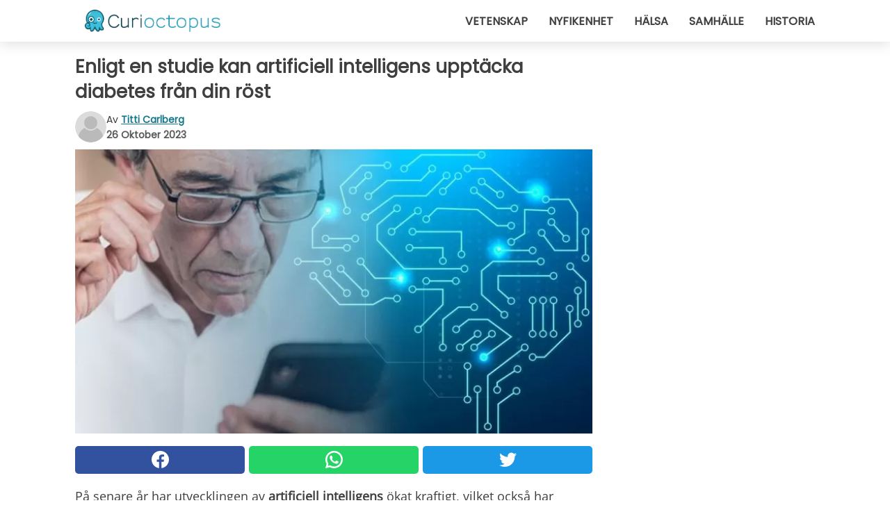

--- FILE ---
content_type: text/html; charset=utf-8
request_url: https://www.curioctopus.se/read/48465/enligt-en-studie-kan-artificiell-intelligens-upptacka-diabetes-fran-din-rost
body_size: 10878
content:
<!DOCTYPE html>
<html lang="sv">
<head>
<meta http-equiv="Content-Type" content="text/html; charset=utf-8" />
<meta name="viewport" content="width=device-width, initial-scale=1.0">
<meta name="title" content="Enligt en studie kan artificiell intelligens upptäcka diabetes från din röst" />
<meta name="description" content="På senare år har utvecklingen av artificiell intelligens ökat kraftigt, vilket också har öppnat nya perspektiv när det gäller diagnostik och hantering av sjukdomar. En nyligen genomförd studie&#8230;" />
<meta property="og:description" content="På senare år har utvecklingen av artificiell intelligens ökat kraftigt, vilket också har öppnat nya perspektiv när det gäller diagnostik och hantering av sjukdomar. En nyligen genomförd studie&#8230;" />
<meta property="og:image" content="https://img.wtvideo.com/images/1200x660/48465.jpg?v=1" />
<meta property="og:image:width" content="1200" />
<meta property="og:image:height" content="660" />
<meta property="og:image:type" content="image/jpeg" />
<meta property="og:image:alt" content="Enligt en studie kan artificiell intelligens upptäcka diabetes från din röst" />
<meta name="twitter:card" content="summary_large_image" />
<meta name="twitter:title" content="Enligt en studie kan artificiell intelligens upptäcka diabetes från din röst" />
<meta name="twitter:description" content="På senare år har utvecklingen av artificiell intelligens ökat kraftigt, vilket också har öppnat nya perspektiv när det gäller diagnostik och hantering av sjukdomar. En nyligen genomförd studie&#8230;" />
<meta name="twitter:image" content="https://img.wtvideo.com/images/1200x660/48465.jpg?v=1" />
<meta name="twitter:image:alt" content="Enligt en studie kan artificiell intelligens upptäcka diabetes från din röst" />
<meta property="og:type" content="article" />
<meta property="og:title" content="Enligt en studie kan artificiell intelligens upptäcka diabetes från din röst" />
<meta property="og:url" content="https://www.curioctopus.se/read/48465/enligt-en-studie-kan-artificiell-intelligens-upptacka-diabetes-fran-din-rost" />
<meta property="article:published_time" content="2023-10-26T07:00:00+00:00" />
<meta property="article:modified_time" content="2023-10-26T07:00:00+00:00" />
<meta property="article:publisher" content="https://www.facebook.com/Curioctopus.se/" />
<meta property="article:author" content="Titti Carlberg" />
<link rel="canonical" href="https://www.curioctopus.se/read/48465/enligt-en-studie-kan-artificiell-intelligens-upptacka-diabetes-fran-din-rost" />
<link rel="alternate" hreflang="sv" href="https://www.curioctopus.se/read/48465/enligt-en-studie-kan-artificiell-intelligens-upptacka-diabetes-fran-din-rost" />
<link rel="alternate" hreflang="it" href="https://www.curioctopus.it/read/48465/l’intelligenza-artificiale-puo-rilevare-il-diabete-dalla-tua-voce-secondo-uno-studio" />
<link rel="alternate" hreflang="fr" href="https://www.curioctopus.fr/read/48465/l-intelligence-artificielle-peut-detecter-le-diabete-a-partir-de-votre-voix-selon-une-etude" />
<title>Enligt en studie kan artificiell intelligens upptäcka diabetes från din röst - Curioctopus.se</title>
<meta name="theme-color" content="#14798a">
<link rel="preload" as="font" href="https://cdn1.wtvideo.com/fonts/Poppins-latin.ttf" crossorigin>
<link rel="preload" as="font" href="https://cdn1.wtvideo.com/fonts/OpenSans-latin.ttf" crossorigin>
<link rel="preload" href="https://cdn1.wtvideo.com/css/main_new.min.css?v=2.7.3" as="style">
<link rel="stylesheet" href="https://cdn1.wtvideo.com/css/main_new.min.css?v=2.7.3">
<link rel="image_src" href="https://img.wtvideo.com/images/logo_9-s.png" />
<link rel="alternate" type="application/rss+xml" title="Curioctopus RSS Feed" href="https://www.curioctopus.se/feed/" />
<link rel="icon" href="https://img.wtvideo.com/images/favicon_cu.ico" />
<meta property="og:site_name" content="Curioctopus.se" />
<meta property="og:locale" content="sv" />
<meta name="robots" content="max-image-preview:large">
<link rel="preconnect" href="https://cmp.inmobi.com" crossorigin />
<script type="delay" async=true>
(function() {
var host = window.location.hostname;
var element = document.createElement('script');
var firstScript = document.getElementsByTagName('script')[0];
var url = 'https://cmp.inmobi.com'
.concat('/choice/', 'X6HC_NQYG1mgp', '/', host, '/choice.js?tag_version=V3');
var uspTries = 0;
var uspTriesLimit = 3;
element.async = true;
element.type = 'text/javascript';
element.src = url;
firstScript.parentNode.insertBefore(element, firstScript);
function makeStub() {
var TCF_LOCATOR_NAME = '__tcfapiLocator';
var queue = [];
var win = window;
var cmpFrame;
function addFrame() {
var doc = win.document;
var otherCMP = !!(win.frames[TCF_LOCATOR_NAME]);
if (!otherCMP) {
if (doc.body) {
var iframe = doc.createElement('iframe');
iframe.style.cssText = 'display:none';
iframe.name = TCF_LOCATOR_NAME;
doc.body.appendChild(iframe);
} else {
setTimeout(addFrame, 5);
}
}
return !otherCMP;
}
function tcfAPIHandler() {
var gdprApplies;
var args = arguments;
if (!args.length) {
return queue;
} else if (args[0] === 'setGdprApplies') {
if (
args.length > 3 &&
args[2] === 2 &&
typeof args[3] === 'boolean'
) {
gdprApplies = args[3];
if (typeof args[2] === 'function') {
args[2]('set', true);
}
}
} else if (args[0] === 'ping') {
var retr = {
gdprApplies: gdprApplies,
cmpLoaded: false,
cmpStatus: 'stub'
};
if (typeof args[2] === 'function') {
args[2](retr);
}
} else {
if(args[0] === 'init' && typeof args[3] === 'object') {
args[3] = Object.assign(args[3], { tag_version: 'V3' });
}
queue.push(args);
}
}
function postMessageEventHandler(event) {
var msgIsString = typeof event.data === 'string';
var json = {};
try {
if (msgIsString) {
json = JSON.parse(event.data);
} else {
json = event.data;
}
} catch (ignore) {}
var payload = json.__tcfapiCall;
if (payload) {
window.__tcfapi(
payload.command,
payload.version,
function(retValue, success) {
var returnMsg = {
__tcfapiReturn: {
returnValue: retValue,
success: success,
callId: payload.callId
}
};
if (msgIsString) {
returnMsg = JSON.stringify(returnMsg);
}
if (event && event.source && event.source.postMessage) {
event.source.postMessage(returnMsg, '*');
}
},
payload.parameter
);
}
}
while (win) {
try {
if (win.frames[TCF_LOCATOR_NAME]) {
cmpFrame = win;
break;
}
} catch (ignore) {}
if (win === window.top) {
break;
}
win = win.parent;
}
if (!cmpFrame) {
addFrame();
win.__tcfapi = tcfAPIHandler;
win.addEventListener('message', postMessageEventHandler, false);
}
};
makeStub();
var uspStubFunction = function() {
var arg = arguments;
if (typeof window.__uspapi !== uspStubFunction) {
setTimeout(function() {
if (typeof window.__uspapi !== 'undefined') {
window.__uspapi.apply(window.__uspapi, arg);
}
}, 500);
}
};
var checkIfUspIsReady = function() {
uspTries++;
if (window.__uspapi === uspStubFunction && uspTries < uspTriesLimit) {
console.warn('USP is not accessible');
} else {
clearInterval(uspInterval);
}
};
if (typeof window.__uspapi === 'undefined') {
window.__uspapi = uspStubFunction;
var uspInterval = setInterval(checkIfUspIsReady, 6000);
}
})();
</script>
<script async delay="https://www.googletagmanager.com/gtag/js?id=G-61NHXLR02C"></script>
<script type="delay">
window.dataLayer = window.dataLayer || [];
function gtag(){dataLayer.push(arguments);}
gtag('js', new Date());
gtag('config', 'G-61NHXLR02C');
gtag('event', 'Web page view', {
'event_category': 'Page View',
'event_label': window.location.pathname,
'event_value': 1
});
</script>
<script delay="https://cdn.onesignal.com/sdks/OneSignalSDK.js" defer></script>
<script type="delay">
window.OneSignal = window.OneSignal || [];
OneSignal.push(function() {
OneSignal.init({
appId: "a52694f5-a1ae-4f69-af1f-5333299a4f37",
});
});
</script>
<script type="application/ld+json">
{"@context":"https://schema.org","@type":"NewsArticle","inLanguage":"sv_SE","headline":"Enligt en studie kan artificiell intelligens uppt\u00e4cka diabetes fr\u00e5n din r\u00f6st","keywords":["Vetenskap","Nyheter"],"description":"P\u00e5 senare \u00e5r har utvecklingen av\u00a0artificiell intelligens \u00f6kat kraftigt, vilket ocks\u00e5 har \u00f6ppnat nya perspektiv n\u00e4r det g\u00e4ller diagnostik och hantering av sjukdomar. En nyligen genomf\u00f6rd studie av Klick Labs i USA visade hur artificiell intelligens kan revolutionera hur\u00a0diabetes typ2 uppt\u00e4cks, med hj\u00e4lp av endast r\u00f6stanalys och grundl\u00e4ggande h\u00e4lsodata. L\u00e5t oss hur det g\u00e5r till och varf\u00f6r det \u00e4r ett v\u00e4ldigt viktigt steg f\u00f6r att f\u00e5 snabbare diagnoser.","articleBody":"Att uppt\u00e4cka diabetes tack vare artificiell intelligens: hur \u00e4r det m\u00f6jligt? Enligt en studie som publicerades i Mayo Clinic Proceedings: Digital Health skulle ett r&ouml;stprov inspelat p&aring; mobiltelefonen och vissa grundl&auml;ggande data vara tillr&auml;ckligt f&ouml;r att uppt&auml;cka&nbsp;diabetes typ2. F&ouml;r att uppn&aring; detta resultat utvecklade forskare vid Klick Labs en artificiell intelligent-modell ad hoc. M&aring;let? Att k&auml;nna igen sm&aring; r&ouml;stvariationer, om&auml;rkliga f&ouml;r v&aring;rt &ouml;ra, i inspelningar p&aring; upp till 10 sekunder, och identifiera&nbsp;f&ouml;rekomsten av diabetes.&nbsp; Jaycee Kaufman ber&auml;ttar: &quot;V&aring;r forskning fann betydande talvariationer mellan individer med och utan diabetes typ2, vilket kan f&ouml;r&auml;ndra hur det medicinska samh&auml;llet screenar f&ouml;r diabetes. [...] Nuvarande detekteringsmetoder kan vara tidskr&auml;vande, reseintensiva och dyra. R&ouml;stteknik har potential att helt avl&auml;gsna dessa hinder.&quot;. Och de f&ouml;rsta resultaten &auml;r utan tvekan uppmuntrande. Modellen visade en noggrannhet p&aring; 89% f&ouml;r m&auml;n vid uppt&auml;ckten av diabetes typ2. En innovativ metod f\u00f6r diagnosen av diabetes. Men hur uppt&auml;ckte de att det g&aring;r att&nbsp;k&auml;nna igen diabetes med artificiell intelligens?Klick Labs-experimentet involverade 267 personer diagnostiserade som icke-diabetes och&nbsp;diabetes typ2 patienter. Var och en av deltagarna spelade in en mening p&aring; mobiltelefonen sex g&aring;nger om dagen under tv&aring; veckors tid, med &ouml;ver 18.000 r&ouml;stinspelningar i slutet av unders&ouml;kningen. Forskare analyserade r&ouml;stf&ouml;r&auml;ndringarna kopplade till diabetes typ2 och utvecklade sedan modellen f&ouml;r artificiell intelligens. Inte bara diabetes: vad anv\u00e4nds artificiell intelligens till inom medicin? Diabetesdiagnosen &auml;r bara det senaste exemplet hittills p&aring; hur artificiell intelligens kan f&ouml;r&auml;ndra medicin. Faktum &auml;r att det finns flera omr&aring;den som anv&auml;nder AI-modeller som skapats specifikt f&ouml;r forskning: Medicinsk avbildning: algorytmer med artificiell intelligens kan analysera magnetr&ouml;ntgen, r&ouml;ntgen och CT-skanningar f&ouml;r att hj&auml;lpa l&auml;kare att uppt&auml;cka och diagnostisera &auml;ven allvarliga sjukdomar. Analys av medicinsk data: artificiell intelligens kan analysera stora m&auml;ngder medicinsk data f&ouml;r att identifiera m&ouml;nster och trender, ungef&auml;r det som h&auml;nde vid diagnosen av diabetes typ2. L&auml;kemedelsutveckling: s&ouml;kandet efter nya l&auml;kemedel drar nytta av AI f&ouml;r att identifiera l&auml;kemedelsm&aring;l, utvecklingsfaserna och testerna, vilket p&aring;skyndar hela utvecklingsprocessen. Robotkirurgi: artificiell intelligens kan ocks&aring; anv&auml;ndas i robotkirurgi, f&ouml;r att f&aring; mer exakta ingrepp och mer s&auml;kra, samt att utveckla avancerade proteser. Risker med artificiell intelligens inom medicin: vilka \u00e4r de? Liksom alla verktyg inneb&auml;r dock n&aring;got som har enorm potential ocks&aring; risker, och&nbsp;artificiell intelligens inom medicin &auml;r inget undantag. En av de st&ouml;rsta riskerna &auml;r m&ouml;jligheten till&nbsp;felaktiga diagnoser, en eventualitet som d&aring; skulle kr&auml;va ytterligare utredningar. Dessutom kan anv&auml;ndning av otillr&auml;ckligt testade AI-system leda till&nbsp;s&auml;kerhets- och effektivitetsproblem.&nbsp; Svaren p&aring; dessa tvivel kan inte bara vara gedigna experiment med artificiell intelligens, p&aring; ett s&auml;tt som balanserar dess enorma potential med ett reglerat tillv&auml;gag&aring;ngss&auml;tt och s&auml;ker anv&auml;ndning.","url":"https://www.curioctopus.se/read/48465/enligt-en-studie-kan-artificiell-intelligens-upptacka-diabetes-fran-din-rost","datePublished":"2023-10-26T07:00:00+00:00","dateModified":"2023-10-26T07:00:00+00:00","mainEntityOfPage":{"@type":"WebPage","@id":"https://www.curioctopus.se/read/48465/enligt-en-studie-kan-artificiell-intelligens-upptacka-diabetes-fran-din-rost"},"image":{"@type":"ImageObject","url":"https://img.wtvideo.com/images/1200x660/48465.jpg?v=1","name":"Enligt en studie kan artificiell intelligens uppt\u00e4cka diabetes fr\u00e5n din r\u00f6st","caption":"Enligt en studie kan artificiell intelligens uppt\u00e4cka diabetes fr\u00e5n din r\u00f6st","author":{"@type":"Person","name":"Titti Carlberg"},"width":"1200","height":"660"},"author":{"@type":"Person","@id":"https://www.curioctopus.se/author/titti-carlberg","name":"Titti Carlberg","url":"https://www.curioctopus.se/author/titti-carlberg"},"publisher":{"@type":"NewsMediaOrganization ","name":"Curioctopus","url":"https://www.curioctopus.se","logo":{"@type":"ImageObject","url":"https://img.wtvideo.com/images/logo_9-s.png"},"sameAs":["https://www.facebook.com/Curioctopus.se/"],"correctionsPolicy":"https://www.curioctopus.se/correction-policy","verificationFactCheckingPolicy":"https://www.curioctopus.se/fact-check-policy","publishingPrinciples":"https://www.curioctopus.se/editorial","ownershipFundingInfo":"https://www.curioctopus.se/ownership"}} </script>
<script type="application/ld+json">
[{"@context":"https://schema.org","@type":"BreadcrumbList","itemListElement":[{"@type":"ListItem","position":1,"name":"HOME","item":"https://www.curioctopus.se"},{"@type":"ListItem","position":2,"name":"Vetenskap","item":"https://www.curioctopus.se/kategori/vetenskap"},{"@type":"ListItem","position":3,"name":"Enligt en studie kan artificiell intelligens uppt\u00e4cka diabetes fr\u00e5n din r\u00f6st"}]},{"@context":"https://schema.org","@type":"BreadcrumbList","itemListElement":[{"@type":"ListItem","position":1,"name":"HOME","item":"https://www.curioctopus.se"},{"@type":"ListItem","position":2,"name":"Nyheter","item":"https://www.curioctopus.se/kategori/nyheter"},{"@type":"ListItem","position":3,"name":"Enligt en studie kan artificiell intelligens uppt\u00e4cka diabetes fr\u00e5n din r\u00f6st"}]}] </script>
</head>
<body class="theme-curio">
<div id="scroll-progress-bar"></div>
<script>
function runScripts(){for(var e=document.querySelectorAll("script"),t=0;t<e.length;t++){var r=e[t];if("delay"==r.getAttribute("type"))try{var a=document.createElement("script");a.type="text/javascript",a.text=r.text,document.head.appendChild(a),r.parentNode&&r.parentNode.removeChild(r)}catch(n){console.error(n)}else if(r.hasAttribute("delay"))try{r.src=r.getAttribute("delay")}catch(i){console.error(i)}}for(var c=document.querySelectorAll("iframe[delay]"),t=0;t<c.length;t++)try{var o=c[t];o.src=o.getAttribute("delay")}catch(l){console.error(l)}}document.addEventListener("DOMContentLoaded",function(){if(window.setTimeout){var e=["click","keydown","scroll"],t=setTimeout(runScripts,3500);function r(){runScripts(),clearTimeout(t);for(var a=0;a<e.length;a++){var n=e[a];window.removeEventListener(n,r,{passive:!0})}}for(var a=0;a<e.length;a++){var n=e[a];window.addEventListener(n,r,{passive:!0})}}else runScripts()});
</script>
<script>
function displayMenu(){document.getElementById("menu-aside").classList.toggle("show"),document.getElementById("menu-aside-toggler").classList.toggle("show")}
</script>
<nav>
<div class="column-layout pad">
<div class="content">
<button id="menu-aside-toggler" class="" onclick="displayMenu()" aria-label="Toggle categories menu">
<svg data-toggle="close" tabindex="-1" width="20" height="17" viewBox="0 0 20 17" fill="none" xmlns="http://www.w3.org/2000/svg">
<svg width="20" height="17" viewBox="0 0 20 17" fill="none" xmlns="http://www.w3.org/2000/svg">
<path d="M18.4673 2.90325C19.1701 2.2395 19.1701 1.16156 18.4673 0.497813C17.7645 -0.165938 16.6231 -0.165938 15.9203 0.497813L10 6.09456L4.07403 0.503123C3.37123 -0.160628 2.22989 -0.160628 1.5271 0.503123C0.824301 1.16687 0.824301 2.24481 1.5271 2.90856L7.45307 8.5L1.53272 14.0967C0.829923 14.7605 0.829923 15.8384 1.53272 16.5022C2.23551 17.1659 3.37685 17.1659 4.07965 16.5022L10 10.9054L15.926 16.4969C16.6288 17.1606 17.7701 17.1606 18.4729 16.4969C19.1757 15.8331 19.1757 14.7552 18.4729 14.0914L12.5469 8.5L18.4673 2.90325Z" fill="#3F3F3F"/>
</svg>
</svg>
<svg data-toggle="open" width="20" height="17" viewBox="0 0 20 17" fill="none" xmlns="http://www.w3.org/2000/svg">
<rect width="20" height="3" fill="#3F3F3F"/>
<rect y="7" width="20" height="3" fill="#3F3F3F"/>
<rect y="14" width="20" height="3" fill="#3F3F3F"/>
</svg>
</button>
<div id="menu-aside" class="categories-mobile">
<ul>
<li class="">
<a href="/section/vetenskap">Vetenskap</a>
</li>
<li class="">
<a href="/section/nyfikenhet">Nyfikenhet</a>
</li>
<li class="">
<a href="/section/halsa">Hälsa</a>
</li>
<li class="">
<a href="/section/samhalle">Samhälle</a>
</li>
<li class="">
<a href="/section/historia">Historia</a>
</li>
</ul>
</div>
<a class="logo-img" href="/">
<img width="194" height="32" src="https://img.wtvideo.com/images/logo_9-s.png" alt="logo">
</a>
<ul class="categories">
<li class="cat">
<a href="/section/vetenskap">Vetenskap</a>
</li>
<li class="cat">
<a href="/section/nyfikenhet">Nyfikenhet</a>
</li>
<li class="cat">
<a href="/section/halsa">Hälsa</a>
</li>
<li class="cat">
<a href="/section/samhalle">Samhälle</a>
</li>
<li class="cat">
<a href="/section/historia">Historia</a>
</li>
</ul>
</div>
</div>
</nav>
<main>
<div class="column-layout">
<div class="content">
<div class="left-column">
<div id="articles-wrapper">
<article data-idx="-1">
<h1 class="main-title">Enligt en studie kan artificiell intelligens upptäcka diabetes från din röst</h1>
<div class="info">
<svg class="author-img" width="75" height="75" viewBox="0 0 24 24" fill="none" xmlns="http://www.w3.org/2000/svg">
<path d="M24 12C24 18.6274 18.6274 24 12 24C5.37258 24 0 18.6274 0 12C0 5.37258 5.37258 0 12 0C18.6274 0 24 5.37258 24 12Z" fill="#DBDBDB"></path>
<path d="M2.51635 19.3535C3.41348 14.9369 7.31851 11.6128 11.9999 11.6128C16.6814 11.6128 20.5865 14.9369 21.4835 19.3536C19.2882 22.1808 15.8565 24 12 24C8.14339 24 4.71169 22.1807 2.51635 19.3535Z" fill="#BABABA"></path>
<path d="M18 9C18 12.3137 15.3137 15 12 15C8.68627 15 5.99998 12.3137 5.99998 9C5.99998 5.68629 8.68627 3 12 3C15.3137 3 18 5.68629 18 9Z" fill="#DBDBDB"></path>
<path d="M17.0323 8.90311C17.0323 11.6823 14.7792 13.9354 12 13.9354C9.22077 13.9354 6.96775 11.6823 6.96775 8.90311C6.96775 6.12387 9.22077 3.87085 12 3.87085C14.7792 3.87085 17.0323 6.12387 17.0323 8.90311Z" fill="#BABABA"></path>
</svg>
<div class="author">
<span class="from">av</span>&#160;<a class="author-name" href="/author/titti-carlberg">Titti Carlberg</a>
<div style="display: flex; flex-wrap: wrap; flex-direction: column;">
<p class="date">26 Oktober 2023</p>
</div>
</div>
</div>
<div class="img-wrapper">
<img src="https://img.wtvideo.com/images/original/48465.jpg?v=1" alt="Enligt en studie kan artificiell intelligens upptäcka diabetes från din röst" width="728" height="400">
</div>
<div>
<div class="social-share-container top">
<a 
class="social-share facebook"
href="https://www.facebook.com/sharer/sharer.php?u=https://www.curioctopus.se/read/48465/enligt-en-studie-kan-artificiell-intelligens-upptacka-diabetes-fran-din-rost"
target="_blank"
rel="noopener"
>
<svg viewBox="0 0 24 24" fill="none" xmlns="http://www.w3.org/2000/svg"><title>Share us on Facebook</title><g clip-path="url(#clip0_276_3019)"><path d="M12 0C5.373 0 0 5.373 0 12C0 18.016 4.432 22.984 10.206 23.852V15.18H7.237V12.026H10.206V9.927C10.206 6.452 11.899 4.927 14.787 4.927C16.17 4.927 16.902 5.03 17.248 5.076V7.829H15.278C14.052 7.829 13.624 8.992 13.624 10.302V12.026H17.217L16.73 15.18H13.624V23.877C19.481 23.083 24 18.075 24 12C24 5.373 18.627 0 12 0Z" fill="white"/></g><defs><clipPath id="clip0_276_3019"><rect width="24" height="24" fill="white"/></clipPath></defs></svg>
<span>Dela på Facebook</span>
</a>
<a
class="social-share whatsapp"
href="https://api.whatsapp.com/send?text=https://www.curioctopus.se/read/48465/enligt-en-studie-kan-artificiell-intelligens-upptacka-diabetes-fran-din-rost"
target="_blank"
rel="noopener"
>
<svg viewBox="0 0 20 20" fill="none" xmlns="http://www.w3.org/2000/svg"><title>Share us on WhatsApp</title><path d="M10.0117 0C4.50572 0 0.0234844 4.47837 0.0214844 9.98438C0.0204844 11.7444 0.481469 13.4626 1.35547 14.9766L0 20L5.23242 18.7637C6.69142 19.5597 8.33386 19.9775 10.0059 19.9785H10.0098C15.5148 19.9785 19.995 15.4991 19.998 9.99414C20 7.32514 18.9622 4.81573 17.0762 2.92773C15.1902 1.04073 12.6837 0.001 10.0117 0ZM10.0098 2C12.1458 2.001 14.1531 2.8338 15.6621 4.3418C17.1711 5.8518 18 7.85819 17.998 9.99219C17.996 14.3962 14.4138 17.9785 10.0078 17.9785C8.67481 17.9775 7.35441 17.6428 6.19141 17.0078L5.51758 16.6406L4.77344 16.8164L2.80469 17.2812L3.28516 15.4961L3.50195 14.6953L3.08789 13.9766C2.38989 12.7686 2.02048 11.3874 2.02148 9.98438C2.02348 5.58238 5.60677 2 10.0098 2ZM6.47656 5.375C6.30956 5.375 6.03955 5.4375 5.81055 5.6875C5.58155 5.9365 4.93555 6.53958 4.93555 7.76758C4.93555 8.99558 5.83008 10.1826 5.95508 10.3496C6.07908 10.5156 7.68175 13.1152 10.2188 14.1152C12.3268 14.9462 12.7549 14.7822 13.2129 14.7402C13.6709 14.6992 14.6904 14.1377 14.8984 13.5547C15.1064 12.9717 15.1069 12.4702 15.0449 12.3672C14.9829 12.2632 14.8164 12.2012 14.5664 12.0762C14.3174 11.9512 13.0903 11.3486 12.8613 11.2656C12.6323 11.1826 12.4648 11.1406 12.2988 11.3906C12.1328 11.6406 11.6558 12.2012 11.5098 12.3672C11.3638 12.5342 11.2188 12.5566 10.9688 12.4316C10.7188 12.3056 9.91494 12.0414 8.96094 11.1914C8.21894 10.5304 7.71827 9.71484 7.57227 9.46484C7.42727 9.21584 7.55859 9.07908 7.68359 8.95508C7.79559 8.84308 7.93164 8.66358 8.05664 8.51758C8.18064 8.37158 8.22364 8.26756 8.30664 8.10156C8.38964 7.93556 8.34716 7.78906 8.28516 7.66406C8.22316 7.53906 7.73763 6.3065 7.51562 5.8125C7.32862 5.3975 7.13113 5.38786 6.95312 5.38086C6.80813 5.37486 6.64256 5.375 6.47656 5.375Z" fill="white"/></svg>
</a>
<a
class="social-share twitter"
href="https://twitter.com/share?url=https://www.curioctopus.se/read/48465/enligt-en-studie-kan-artificiell-intelligens-upptacka-diabetes-fran-din-rost"
target="_blank"
rel="noopener"
>
<svg width="50" height="50" viewBox="0 0 24 24" fill="none" xmlns="http://www.w3.org/2000/svg"><title>Find us on Twitter</title><path d="M24 4.30078C23.1016 4.69922 22.1992 5 21.1992 5.10156C22.1992 4.5 23 3.5 23.3984 2.39844C22.3984 3 21.3984 3.39844 20.3008 3.60156C19.3008 2.60156 18 2 16.6016 2C13.8984 2 11.6992 4.19922 11.6992 6.89844C11.6992 7.30078 11.6992 7.69922 11.8008 8C7.69922 7.80078 4.10156 5.89844 1.69922 2.89844C1.19922 3.60156 1 4.5 1 5.39844C1 7.10156 1.89844 8.60156 3.19922 9.5C2.39844 9.39844 1.60156 9.19922 1 8.89844C1 8.89844 1 8.89844 1 9C1 11.3984 2.69922 13.3984 4.89844 13.8008C4.5 13.8984 4.10156 14 3.60156 14C3.30078 14 3 14 2.69922 13.8984C3.30078 15.8984 5.10156 17.3008 7.30078 17.3008C5.60156 18.6016 3.5 19.3984 1.19922 19.3984C0.800781 19.3984 0.398438 19.3984 0 19.3008C2.19922 20.6992 4.80078 21.5 7.5 21.5C16.6016 21.5 21.5 14 21.5 7.5C21.5 7.30078 21.5 7.10156 21.5 6.89844C22.5 6.19922 23.3008 5.30078 24 4.30078Z" fill="white"/></svg>
</a>
</div>
</div>
<p>På senare år har utvecklingen av <strong>artificiell intelligens</strong> ökat kraftigt, vilket också har öppnat nya perspektiv när det gäller diagnostik och hantering av sjukdomar. En nyligen genomförd studie av Klick Labs i USA visade hur artificiell intelligens kan revolutionera hur <strong>diabetes typ2 upptäcks</strong>, med hjälp av endast röstanalys och grundläggande hälsodata. <br />Låt oss hur det går till och varför det är ett väldigt viktigt steg för att få snabbare diagnoser.</p> <h2>Att upptäcka diabetes tack vare artificiell intelligens: hur är det möjligt?</h2>
<div class="img-wrapper">
<img loading="lazy" src="https://img.wtvideo.com/images/article/list/48465_1.jpg?v=1" alt="Att upptäcka diabetes tack vare artificiell intelligens: hur är det möjligt?" width="1200" height="660" />
</div>
<p class="img-credit">
<small>
<span>Freepik</span>
</small>
</p>
<p><p>Enligt en <a href="https://www.mcpdigitalhealth.org/article/S2949-7612(23)00073-1/fulltext" target="_blank" rel="noopener">studie som publicerades i Mayo Clinic Proceedings: Digital Health </a>skulle ett <strong>r&ouml;stprov</strong> inspelat p&aring; mobiltelefonen och vissa grundl&auml;ggande data vara tillr&auml;ckligt f&ouml;r att uppt&auml;cka&nbsp;<strong>diabetes typ2</strong>. F&ouml;r att uppn&aring; detta resultat utvecklade forskare vid Klick Labs en artificiell intelligent-modell ad hoc. M&aring;let? Att k&auml;nna igen sm&aring; r&ouml;stvariationer, om&auml;rkliga f&ouml;r v&aring;rt &ouml;ra, i inspelningar p&aring; upp till 10 sekunder, och identifiera&nbsp;<strong>f&ouml;rekomsten av diabetes</strong>.&nbsp;</p>
<p>Jaycee Kaufman ber&auml;ttar:</p>
<p>"<em>V&aring;r forskning fann betydande talvariationer mellan individer med och utan diabetes typ2, vilket kan f&ouml;r&auml;ndra hur det medicinska samh&auml;llet screenar f&ouml;r diabetes. [...] Nuvarande detekteringsmetoder kan vara tidskr&auml;vande, reseintensiva och dyra. R&ouml;stteknik har potential att helt avl&auml;gsna dessa hinder.</em>".</p>
<p>Och de f&ouml;rsta resultaten &auml;r utan tvekan uppmuntrande. Modellen visade en noggrannhet p&aring; 89% f&ouml;r m&auml;n vid uppt&auml;ckten av <strong>diabetes typ2</strong>.</p></p> <h2>En innovativ metod för diagnosen av diabetes</h2>
<div class="img-wrapper">
<img loading="lazy" src="https://img.wtvideo.com/images/article/list/48465_2.jpg?v=1" alt="En innovativ metod för diagnosen av diabetes" width="1200" height="660" />
</div>
<p class="img-credit">
<small>
<span>Pexels</span>
</small>
</p>
<p>Men hur uppt&auml;ckte de att det g&aring;r att&nbsp;<strong>k&auml;nna igen diabetes med artificiell intelligens</strong>?<br />Klick Labs-experimentet involverade 267 personer diagnostiserade som icke-diabetes och&nbsp;<strong>diabetes typ2</strong> patienter. Var och en av deltagarna spelade in en mening p&aring; mobiltelefonen sex g&aring;nger om dagen under tv&aring; veckors tid, med &ouml;ver 18.000 r&ouml;stinspelningar i slutet av unders&ouml;kningen. Forskare analyserade r&ouml;stf&ouml;r&auml;ndringarna kopplade till diabetes typ2 och utvecklade sedan modellen f&ouml;r artificiell intelligens.</p> <h2>Inte bara diabetes: vad används artificiell intelligens till inom medicin?</h2>
<div class="img-wrapper">
<img loading="lazy" src="https://img.wtvideo.com/images/article/list/48465_3.jpg?v=1" alt="Inte bara diabetes: vad används artificiell intelligens till inom medicin?" width="1200" height="660" />
</div>
<p class="img-credit">
<small>
<span>Pexels</span>
</small>
</p>
<p><p><strong>Diabetesdiagnosen</strong> &auml;r bara det senaste exemplet hittills p&aring; hur artificiell intelligens kan f&ouml;r&auml;ndra medicin. Faktum &auml;r att det finns flera omr&aring;den som anv&auml;nder AI-modeller som skapats specifikt f&ouml;r forskning:</p>
<ul>
<li><strong>Medicinsk avbildning</strong>: algorytmer med artificiell intelligens kan analysera magnetr&ouml;ntgen, r&ouml;ntgen och CT-skanningar f&ouml;r att hj&auml;lpa l&auml;kare att uppt&auml;cka och diagnostisera &auml;ven allvarliga sjukdomar.</li>
<li><strong>Analys av medicinsk data</strong>: artificiell intelligens kan analysera stora m&auml;ngder medicinsk data f&ouml;r att identifiera m&ouml;nster och trender, ungef&auml;r det som h&auml;nde vid diagnosen av diabetes typ2.</li>
<li><strong>L&auml;kemedelsutveckling</strong>: s&ouml;kandet efter nya l&auml;kemedel drar nytta av AI f&ouml;r att identifiera l&auml;kemedelsm&aring;l, utvecklingsfaserna och testerna, vilket p&aring;skyndar hela utvecklingsprocessen.</li>
<li><strong>Robotkirurgi</strong>: artificiell intelligens kan ocks&aring; anv&auml;ndas i robotkirurgi, f&ouml;r att f&aring; mer exakta ingrepp och mer s&auml;kra, samt att utveckla avancerade proteser.</li>
</ul></p> <h2>Risker med artificiell intelligens inom medicin: vilka är de?</h2>
<div class="img-wrapper">
<img loading="lazy" src="https://img.wtvideo.com/images/article/list/48465_4.jpg?v=1" alt="Risker med artificiell intelligens inom medicin: vilka är de?" width="1200" height="660" />
</div>
<p class="img-credit">
<small>
<span>Pexels</span>
</small>
</p>
<p><p>Liksom alla verktyg inneb&auml;r dock n&aring;got som har enorm potential ocks&aring; risker, och&nbsp;<strong>artificiell intelligens inom medicin</strong> &auml;r inget undantag. En av de st&ouml;rsta riskerna &auml;r m&ouml;jligheten till&nbsp;<strong>felaktiga diagnoser</strong>, en eventualitet som d&aring; skulle kr&auml;va ytterligare utredningar. Dessutom kan anv&auml;ndning av otillr&auml;ckligt testade AI-system leda till&nbsp;<strong>s&auml;kerhets- och effektivitetsproblem</strong>.&nbsp;</p>
<p>Svaren p&aring; dessa tvivel kan inte bara vara gedigna experiment med artificiell intelligens, p&aring; ett s&auml;tt som balanserar dess enorma potential med ett reglerat tillv&auml;gag&aring;ngss&auml;tt och s&auml;ker anv&auml;ndning.</p></p> <div class="source-cont">
<small>Source:</small>
<p><a href="https://www.mcpdigitalhealth.org/article/S2949-7612(23)00073-1/fulltext" target="_blank" rel="noopener">https://www.mcpdigitalhealth.org/article/S2949-7612(23)00073-1/fulltext</a></p>
<p>Image credit by Freepik</p> </div>
<div class="media-wrapper video-player-frame" align="center">
<iframe width="560" height="315" delay="https://www.youtube.com/embed/nXKL2A0K2zo" title="YouTube video player" frameborder="0" allow="accelerometer; autoplay; clipboard-write; encrypted-media; gyroscope; picture-in-picture" allowfullscreen></iframe>
</div>
<div class="tag-labels">
<a class="tag-label" href="/kategori/vetenskap"># Vetenskap</a>
<a class="tag-label" href="/kategori/nyheter"># Nyheter</a>
</div>
<div>
<div class="social-share-container bottom">
<a 
class="social-share facebook"
href="https://www.facebook.com/sharer/sharer.php?u=https://www.curioctopus.se/read/48465/enligt-en-studie-kan-artificiell-intelligens-upptacka-diabetes-fran-din-rost"
target="_blank"
rel="noopener"
>
<svg viewBox="0 0 24 24" fill="none" xmlns="http://www.w3.org/2000/svg"><title>Share us on Facebook</title><g clip-path="url(#clip0_276_3019)"><path d="M12 0C5.373 0 0 5.373 0 12C0 18.016 4.432 22.984 10.206 23.852V15.18H7.237V12.026H10.206V9.927C10.206 6.452 11.899 4.927 14.787 4.927C16.17 4.927 16.902 5.03 17.248 5.076V7.829H15.278C14.052 7.829 13.624 8.992 13.624 10.302V12.026H17.217L16.73 15.18H13.624V23.877C19.481 23.083 24 18.075 24 12C24 5.373 18.627 0 12 0Z" fill="white"/></g><defs><clipPath id="clip0_276_3019"><rect width="24" height="24" fill="white"/></clipPath></defs></svg>
<span>Dela på Facebook</span>
</a>
<a
class="social-share whatsapp"
href="https://api.whatsapp.com/send?text=https://www.curioctopus.se/read/48465/enligt-en-studie-kan-artificiell-intelligens-upptacka-diabetes-fran-din-rost"
target="_blank"
rel="noopener"
>
<svg viewBox="0 0 20 20" fill="none" xmlns="http://www.w3.org/2000/svg"><title>Share us on WhatsApp</title><path d="M10.0117 0C4.50572 0 0.0234844 4.47837 0.0214844 9.98438C0.0204844 11.7444 0.481469 13.4626 1.35547 14.9766L0 20L5.23242 18.7637C6.69142 19.5597 8.33386 19.9775 10.0059 19.9785H10.0098C15.5148 19.9785 19.995 15.4991 19.998 9.99414C20 7.32514 18.9622 4.81573 17.0762 2.92773C15.1902 1.04073 12.6837 0.001 10.0117 0ZM10.0098 2C12.1458 2.001 14.1531 2.8338 15.6621 4.3418C17.1711 5.8518 18 7.85819 17.998 9.99219C17.996 14.3962 14.4138 17.9785 10.0078 17.9785C8.67481 17.9775 7.35441 17.6428 6.19141 17.0078L5.51758 16.6406L4.77344 16.8164L2.80469 17.2812L3.28516 15.4961L3.50195 14.6953L3.08789 13.9766C2.38989 12.7686 2.02048 11.3874 2.02148 9.98438C2.02348 5.58238 5.60677 2 10.0098 2ZM6.47656 5.375C6.30956 5.375 6.03955 5.4375 5.81055 5.6875C5.58155 5.9365 4.93555 6.53958 4.93555 7.76758C4.93555 8.99558 5.83008 10.1826 5.95508 10.3496C6.07908 10.5156 7.68175 13.1152 10.2188 14.1152C12.3268 14.9462 12.7549 14.7822 13.2129 14.7402C13.6709 14.6992 14.6904 14.1377 14.8984 13.5547C15.1064 12.9717 15.1069 12.4702 15.0449 12.3672C14.9829 12.2632 14.8164 12.2012 14.5664 12.0762C14.3174 11.9512 13.0903 11.3486 12.8613 11.2656C12.6323 11.1826 12.4648 11.1406 12.2988 11.3906C12.1328 11.6406 11.6558 12.2012 11.5098 12.3672C11.3638 12.5342 11.2188 12.5566 10.9688 12.4316C10.7188 12.3056 9.91494 12.0414 8.96094 11.1914C8.21894 10.5304 7.71827 9.71484 7.57227 9.46484C7.42727 9.21584 7.55859 9.07908 7.68359 8.95508C7.79559 8.84308 7.93164 8.66358 8.05664 8.51758C8.18064 8.37158 8.22364 8.26756 8.30664 8.10156C8.38964 7.93556 8.34716 7.78906 8.28516 7.66406C8.22316 7.53906 7.73763 6.3065 7.51562 5.8125C7.32862 5.3975 7.13113 5.38786 6.95312 5.38086C6.80813 5.37486 6.64256 5.375 6.47656 5.375Z" fill="white"/></svg>
</a>
<a
class="social-share twitter"
href="https://twitter.com/share?url=https://www.curioctopus.se/read/48465/enligt-en-studie-kan-artificiell-intelligens-upptacka-diabetes-fran-din-rost"
target="_blank"
rel="noopener"
>
<svg width="50" height="50" viewBox="0 0 24 24" fill="none" xmlns="http://www.w3.org/2000/svg"><title>Find us on Twitter</title><path d="M24 4.30078C23.1016 4.69922 22.1992 5 21.1992 5.10156C22.1992 4.5 23 3.5 23.3984 2.39844C22.3984 3 21.3984 3.39844 20.3008 3.60156C19.3008 2.60156 18 2 16.6016 2C13.8984 2 11.6992 4.19922 11.6992 6.89844C11.6992 7.30078 11.6992 7.69922 11.8008 8C7.69922 7.80078 4.10156 5.89844 1.69922 2.89844C1.19922 3.60156 1 4.5 1 5.39844C1 7.10156 1.89844 8.60156 3.19922 9.5C2.39844 9.39844 1.60156 9.19922 1 8.89844C1 8.89844 1 8.89844 1 9C1 11.3984 2.69922 13.3984 4.89844 13.8008C4.5 13.8984 4.10156 14 3.60156 14C3.30078 14 3 14 2.69922 13.8984C3.30078 15.8984 5.10156 17.3008 7.30078 17.3008C5.60156 18.6016 3.5 19.3984 1.19922 19.3984C0.800781 19.3984 0.398438 19.3984 0 19.3008C2.19922 20.6992 4.80078 21.5 7.5 21.5C16.6016 21.5 21.5 14 21.5 7.5C21.5 7.30078 21.5 7.10156 21.5 6.89844C22.5 6.19922 23.3008 5.30078 24 4.30078Z" fill="white"/></svg>
</a>
</div>
</div>
</article>
<div class="scroll-loading" data-active="false">
<svg class="player-loading" style="animation: rotation 0.6s infinite linear;" viewBox="0 0 88 88" fill="none" xmlns="http://www.w3.org/2000/svg">
<path fill-rule="evenodd" clip-rule="evenodd" d="M50 87.5943C48.0382 87.8618 46.0352 88 44 88C19.6995 88 0 68.3005 0 44C0 19.6995 19.6995 0 44 0C68.3005 0 88 19.6995 88 44C88 46.0352 87.8618 48.0382 87.5943 50H82.2579C82.5621 48.0446 82.72 46.0407 82.72 44C82.72 22.6155 65.3845 5.28 44 5.28C22.6155 5.28 5.28 22.6155 5.28 44C5.28 65.3845 22.6155 82.72 44 82.72C46.0407 82.72 48.0446 82.5621 50 82.2579V87.5943Z" fill="white" />
</svg>
</div>
<div class="read-next-separator pad pad-m" data-visible="false">
<span class="sep-line"></span>
<span class="sep-label">Fortsätt läsa</span>
<span class="sep-line"></span>
</div>
</div>
<section>
<div class="pad pad-m">
<a href="https://www.curioctopus.se/read/48464/vad-ar-metallflikarna-pa-runda-eluttag-till-for">
<div class="read-next">
<div>
<p class="label"><small>Fortsätt läsa...</small></p>
<h2 class="title">Vad är metallflikarna på runda eluttag till för?</h2>
</div>
<div>
<svg width="45" height="45" viewBox="0 0 25 45" fill="none" xmlns="http://www.w3.org/2000/svg">
<line x1="1.13728" y1="1.29289" x2="22.7556" y2="22.9112" stroke-width="2"/>
<line x1="1.40111" y1="43.6404" x2="22.7226" y2="22.2933" stroke-width="2"/>
</svg>
</div>
</div>
</a>
</div>
</section>
<section class="">
<div class="pad pad-m">
<div class="h2-mimic">Om du gillar detta så kanske du också gillar</div>
<div class="cards-container d-cols-2">
<div class="card">
<a href="https://www.curioctopus.se/read/53033/pinnacle-desert-ursprung-och-bildande">
<div class="og-image-wrapper">
<img loading="lazy" src="https://img.wtvideo.com/images/original/53033.jpg" alt="Klippformationerna som definierar Pinnacles Desert har ett mystiskt ursprung, och nu vet vi vilket" width="728" height="400">
</div>
<h3 class="title">Vad representerar dessa klippiga torn i den australiensiska öken? Ursprunget till Pinnacles Desert</h3>
</a>
</div>
<div class="card">
<a href="https://www.curioctopus.se/read/52925/gener-skolkamrater-halsa">
<div class="og-image-wrapper">
<img loading="lazy" src="https://img.wtvideo.com/images/original/52925.jpg" alt="" width="728" height="400">
</div>
<h3 class="title">Våra klasskamraters gener kan påverka vår hälsa i vuxen ålder: forskningen</h3>
</a>
</div>
<div class="card">
<a href="https://www.curioctopus.se/read/52680/naturligt-botemedel-mot-haravfall">
<div class="og-image-wrapper">
<img loading="lazy" src="https://img.wtvideo.com/images/original/52680.jpg" alt="" width="728" height="400">
</div>
<h3 class="title">Forskare upptäcker av en slump en ny behandling mot håravfall: det är ett naturligt botemedel</h3>
</a>
</div>
<div class="card">
<a href="https://www.curioctopus.se/read/52554/en-ny-studie-av-havets-pompeji-trilobitfossiler-begravda-under-vulkanisk-aska">
<div class="og-image-wrapper">
<img loading="lazy" src="https://img.wtvideo.com/images/original/52554.jpg" alt="Representation av ögonblicket för vulkanutbrottet, med aska som är på väg att täcka trilobiter" width="728" height="400">
</div>
<h3 class="title">Ett "Havets Pompeji" har upptäckts med perfekt bevarade fossiler: det går tillbaka till för 515 miljoner år sedan</h3>
</a>
</div>
<div class="card">
<a href="https://www.curioctopus.se/read/52209/japan-planerar-den-forsta-rymdhissen-den-ska-vara-klar-till-2050">
<div class="og-image-wrapper">
<img loading="lazy" src="https://img.wtvideo.com/images/original/52209.jpg" alt="Rymdhisskonceptet designat av Obayashi Corporation, som ska vara färdigbyggt till 2050" width="728" height="400">
</div>
<h3 class="title">Japan planerar den första rymdhissen: den ska vara klar till 2050</h3>
</a>
</div>
<div class="card">
<a href="https://www.curioctopus.se/read/52103/nasa-vill-bygga-det-forsta-jarnvagssystemet-pa-manen-det-kommer-att-anvanda-svavande-robottag">
<div class="og-image-wrapper">
<img loading="lazy" src="https://img.wtvideo.com/images/original/52103.jpg" alt="Representation av FLOAT-systemet, det första järnvägssystemet på månen, designat av NASA" width="728" height="400">
</div>
<h3 class="title">NASA vill bygga det första järnvägssystemet på månen: det kommer att använda svävande robottåg</h3>
</a>
</div>
</div>
</div>
</section>
</div>
<aside class="right-column">
<div class="sticky-ad">
<div style="min-height: 500px;">
</div>
</div>
</aside>
</div>
</div>
</main>
<div id="sticky-social" class="hidden">
<div class="social-share-container fixed">
<a 
class="social-share facebook"
href="https://www.facebook.com/sharer/sharer.php?u=https://www.curioctopus.se/read/48465/enligt-en-studie-kan-artificiell-intelligens-upptacka-diabetes-fran-din-rost"
target="_blank"
rel="noopener"
>
<svg viewBox="0 0 24 24" fill="none" xmlns="http://www.w3.org/2000/svg"><title>Share us on Facebook</title><g clip-path="url(#clip0_276_3019)"><path d="M12 0C5.373 0 0 5.373 0 12C0 18.016 4.432 22.984 10.206 23.852V15.18H7.237V12.026H10.206V9.927C10.206 6.452 11.899 4.927 14.787 4.927C16.17 4.927 16.902 5.03 17.248 5.076V7.829H15.278C14.052 7.829 13.624 8.992 13.624 10.302V12.026H17.217L16.73 15.18H13.624V23.877C19.481 23.083 24 18.075 24 12C24 5.373 18.627 0 12 0Z" fill="white"/></g><defs><clipPath id="clip0_276_3019"><rect width="24" height="24" fill="white"/></clipPath></defs></svg>
<span>Dela på Facebook</span>
</a>
</div>
</div>
<footer>
<div class="column-layout pad">
<div class="responsive-items">
<div class="slogan-social">
<div class="slogan"><em>Ett hav av berättelser.</em></div>
<div class="social-icons">
<a class="social-icon" href="https://www.facebook.com/Curioctopus.se/" target="_blank" rel="noopener noreferrer">
<svg width="50" height="50" viewBox="0 0 24 24" fill="none" xmlns="http://www.w3.org/2000/svg"><title>Find us on Facebook</title><g clip-path="url(#clip0_276_3019)"><path d="M12 0C5.373 0 0 5.373 0 12C0 18.016 4.432 22.984 10.206 23.852V15.18H7.237V12.026H10.206V9.927C10.206 6.452 11.899 4.927 14.787 4.927C16.17 4.927 16.902 5.03 17.248 5.076V7.829H15.278C14.052 7.829 13.624 8.992 13.624 10.302V12.026H17.217L16.73 15.18H13.624V23.877C19.481 23.083 24 18.075 24 12C24 5.373 18.627 0 12 0Z" fill="white"/></g><defs><clipPath id="clip0_276_3019"><rect width="24" height="24" fill="white"/></clipPath></defs></svg>
</a>
</div>
</div>
<hr class="separator">
<div class="links-container">
<ul class="links">
<li class="links-title"><strong>KONTAKT</strong></li>
<li><a href="/about-us">Om oss</a></li>
<li><a href="/cont">Kontakt</a></li>
<li><a href="https://www.psycode.it" target="_blank">psycode.it</a></li>
</ul>
</div>
<div class="links-container">
<ul class="links">
<li class="links-title"><strong>REDAKTIONELL</strong></li>
<li><a href="/fact-check-policy">Fact Checking Policy</a></li>
<li><a href="/correction-policy">Korrigeringspolicy</a></li>
<li><a href="/editorial">Redaktionella värderingar</a></li>
<li><a href="/ownership">Äganderätt (Ownership)</a></li>
<li><a href="/comments">Kommentarer på sociala medier</a></li>
</ul>
</div>
<div class="links-container">
<ul class="links">
<li class="links-title"><strong>RäTTSLIG</strong></li>
<li><a href="/privacypolicy">Privacy / Policy</a></li>
<li>
<a class="change-consent" onclick="window.__tcfapi('displayConsentUi', 2, function() {} );" role="button" tabindex="0">Cookie preferences</a>
</li>
</ul>
</div>
</div>
<hr class="separator">
<div><span class="copywrite">© 2025 Curioctopus.se</span></div>
</div>
</footer>
<div class="bottom-gap"></div>
<script>
var stickySocial=document.getElementById("sticky-social"),scrollOffset=150,hiddenClass="hidden";function checkScroll(){window.scrollY>scrollOffset?stickySocial.classList.remove(hiddenClass):stickySocial.classList.add(hiddenClass)}void 0!==window.scrollY?(checkScroll(),document.addEventListener("scroll",function(){checkScroll()})):stickySocial.className="";
</script>
</body>
</html>